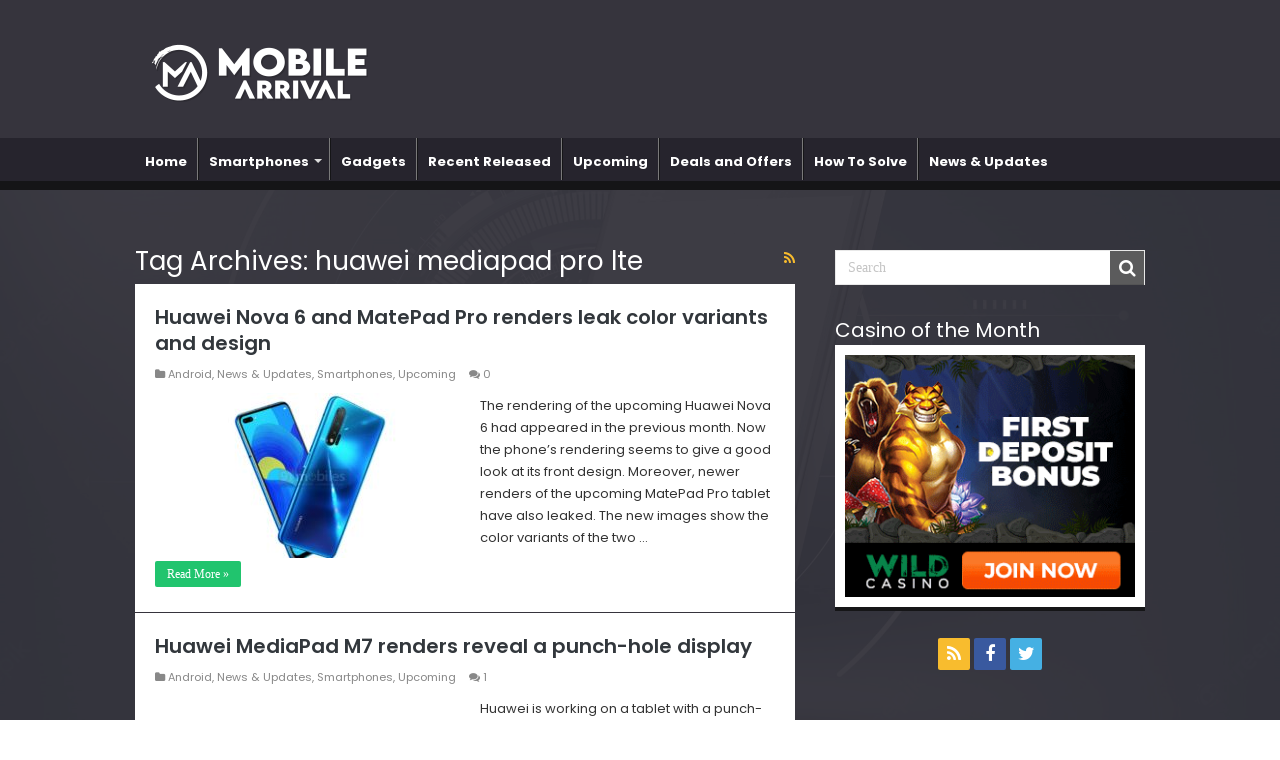

--- FILE ---
content_type: text/html; charset=UTF-8
request_url: https://mobilearrival.com/tag/huawei-mediapad-pro-lte/
body_size: 15788
content:
<!DOCTYPE html>
<html lang="en-US" xmlns:fb="https://www.facebook.com/2008/fbml" xmlns:addthis="https://www.addthis.com/help/api-spec"  prefix="og: http://ogp.me/ns#">
<head>
<meta charset="UTF-8" />
<link rel="profile" href="https://gmpg.org/xfn/11" />
<link rel="pingback" href="https://mobilearrival.com/xmlrpc.php" />
<meta name='robots' content='index, follow, max-image-preview:large, max-snippet:-1, max-video-preview:-1' />
	<style>img:is([sizes="auto" i], [sizes^="auto," i]) { contain-intrinsic-size: 3000px 1500px }</style>
	
	<!-- This site is optimized with the Yoast SEO plugin v26.7 - https://yoast.com/wordpress/plugins/seo/ -->
	<title>huawei mediapad pro lte Archives &#8211; Mobile Arrival</title>
	<link rel="canonical" href="https://mobilearrival.com/tag/huawei-mediapad-pro-lte/" />
	<meta property="og:locale" content="en_US" />
	<meta property="og:type" content="article" />
	<meta property="og:title" content="huawei mediapad pro lte Archives &#8211; Mobile Arrival" />
	<meta property="og:url" content="https://mobilearrival.com/tag/huawei-mediapad-pro-lte/" />
	<meta property="og:site_name" content="Mobile Arrival" />
	<meta name="twitter:card" content="summary_large_image" />
	<meta name="twitter:site" content="@mobile_arrival" />
	<script type="application/ld+json" class="yoast-schema-graph">{"@context":"https://schema.org","@graph":[{"@type":"CollectionPage","@id":"https://mobilearrival.com/tag/huawei-mediapad-pro-lte/","url":"https://mobilearrival.com/tag/huawei-mediapad-pro-lte/","name":"huawei mediapad pro lte Archives &#8211; Mobile Arrival","isPartOf":{"@id":"https://mobilearrival.com/#website"},"primaryImageOfPage":{"@id":"https://mobilearrival.com/tag/huawei-mediapad-pro-lte/#primaryimage"},"image":{"@id":"https://mobilearrival.com/tag/huawei-mediapad-pro-lte/#primaryimage"},"thumbnailUrl":"https://mobilearrival.com/wp-content/uploads/2019/11/huawei_nova_5g_main_91mobiles_1572424897251.jpg","breadcrumb":{"@id":"https://mobilearrival.com/tag/huawei-mediapad-pro-lte/#breadcrumb"},"inLanguage":"en-US"},{"@type":"ImageObject","inLanguage":"en-US","@id":"https://mobilearrival.com/tag/huawei-mediapad-pro-lte/#primaryimage","url":"https://mobilearrival.com/wp-content/uploads/2019/11/huawei_nova_5g_main_91mobiles_1572424897251.jpg","contentUrl":"https://mobilearrival.com/wp-content/uploads/2019/11/huawei_nova_5g_main_91mobiles_1572424897251.jpg","width":1200,"height":675,"caption":"huawei nova 6 featured"},{"@type":"BreadcrumbList","@id":"https://mobilearrival.com/tag/huawei-mediapad-pro-lte/#breadcrumb","itemListElement":[{"@type":"ListItem","position":1,"name":"Home","item":"https://mobilearrival.com/"},{"@type":"ListItem","position":2,"name":"huawei mediapad pro lte"}]},{"@type":"WebSite","@id":"https://mobilearrival.com/#website","url":"https://mobilearrival.com/","name":"Mobile Arrival","description":"Smartphones and gadget reviews, news and more.","publisher":{"@id":"https://mobilearrival.com/#organization"},"potentialAction":[{"@type":"SearchAction","target":{"@type":"EntryPoint","urlTemplate":"https://mobilearrival.com/?s={search_term_string}"},"query-input":{"@type":"PropertyValueSpecification","valueRequired":true,"valueName":"search_term_string"}}],"inLanguage":"en-US"},{"@type":"Organization","@id":"https://mobilearrival.com/#organization","name":"MobileArrival","url":"https://mobilearrival.com/","logo":{"@type":"ImageObject","inLanguage":"en-US","@id":"https://mobilearrival.com/#/schema/logo/image/","url":"https://i0.wp.com/mobilearrival.com/wp-content/uploads/2019/06/favicon.png?fit=300%2C300&ssl=1","contentUrl":"https://i0.wp.com/mobilearrival.com/wp-content/uploads/2019/06/favicon.png?fit=300%2C300&ssl=1","width":300,"height":300,"caption":"MobileArrival"},"image":{"@id":"https://mobilearrival.com/#/schema/logo/image/"},"sameAs":["https://www.facebook.com/MobileArrival/","https://x.com/mobile_arrival"]}]}</script>
	<!-- / Yoast SEO plugin. -->


<link rel='dns-prefetch' href='//s7.addthis.com' />
<link rel='dns-prefetch' href='//fonts.googleapis.com' />
<link rel="alternate" type="application/rss+xml" title="Mobile Arrival &raquo; Feed" href="https://mobilearrival.com/feed/" />
<link rel="alternate" type="application/rss+xml" title="Mobile Arrival &raquo; Comments Feed" href="https://mobilearrival.com/comments/feed/" />
<link rel="alternate" type="application/rss+xml" title="Mobile Arrival &raquo; huawei mediapad pro lte Tag Feed" href="https://mobilearrival.com/tag/huawei-mediapad-pro-lte/feed/" />
<script type="text/javascript">
/* <![CDATA[ */
window._wpemojiSettings = {"baseUrl":"https:\/\/s.w.org\/images\/core\/emoji\/16.0.1\/72x72\/","ext":".png","svgUrl":"https:\/\/s.w.org\/images\/core\/emoji\/16.0.1\/svg\/","svgExt":".svg","source":{"concatemoji":"https:\/\/mobilearrival.com\/wp-includes\/js\/wp-emoji-release.min.js"}};
/*! This file is auto-generated */
!function(s,n){var o,i,e;function c(e){try{var t={supportTests:e,timestamp:(new Date).valueOf()};sessionStorage.setItem(o,JSON.stringify(t))}catch(e){}}function p(e,t,n){e.clearRect(0,0,e.canvas.width,e.canvas.height),e.fillText(t,0,0);var t=new Uint32Array(e.getImageData(0,0,e.canvas.width,e.canvas.height).data),a=(e.clearRect(0,0,e.canvas.width,e.canvas.height),e.fillText(n,0,0),new Uint32Array(e.getImageData(0,0,e.canvas.width,e.canvas.height).data));return t.every(function(e,t){return e===a[t]})}function u(e,t){e.clearRect(0,0,e.canvas.width,e.canvas.height),e.fillText(t,0,0);for(var n=e.getImageData(16,16,1,1),a=0;a<n.data.length;a++)if(0!==n.data[a])return!1;return!0}function f(e,t,n,a){switch(t){case"flag":return n(e,"\ud83c\udff3\ufe0f\u200d\u26a7\ufe0f","\ud83c\udff3\ufe0f\u200b\u26a7\ufe0f")?!1:!n(e,"\ud83c\udde8\ud83c\uddf6","\ud83c\udde8\u200b\ud83c\uddf6")&&!n(e,"\ud83c\udff4\udb40\udc67\udb40\udc62\udb40\udc65\udb40\udc6e\udb40\udc67\udb40\udc7f","\ud83c\udff4\u200b\udb40\udc67\u200b\udb40\udc62\u200b\udb40\udc65\u200b\udb40\udc6e\u200b\udb40\udc67\u200b\udb40\udc7f");case"emoji":return!a(e,"\ud83e\udedf")}return!1}function g(e,t,n,a){var r="undefined"!=typeof WorkerGlobalScope&&self instanceof WorkerGlobalScope?new OffscreenCanvas(300,150):s.createElement("canvas"),o=r.getContext("2d",{willReadFrequently:!0}),i=(o.textBaseline="top",o.font="600 32px Arial",{});return e.forEach(function(e){i[e]=t(o,e,n,a)}),i}function t(e){var t=s.createElement("script");t.src=e,t.defer=!0,s.head.appendChild(t)}"undefined"!=typeof Promise&&(o="wpEmojiSettingsSupports",i=["flag","emoji"],n.supports={everything:!0,everythingExceptFlag:!0},e=new Promise(function(e){s.addEventListener("DOMContentLoaded",e,{once:!0})}),new Promise(function(t){var n=function(){try{var e=JSON.parse(sessionStorage.getItem(o));if("object"==typeof e&&"number"==typeof e.timestamp&&(new Date).valueOf()<e.timestamp+604800&&"object"==typeof e.supportTests)return e.supportTests}catch(e){}return null}();if(!n){if("undefined"!=typeof Worker&&"undefined"!=typeof OffscreenCanvas&&"undefined"!=typeof URL&&URL.createObjectURL&&"undefined"!=typeof Blob)try{var e="postMessage("+g.toString()+"("+[JSON.stringify(i),f.toString(),p.toString(),u.toString()].join(",")+"));",a=new Blob([e],{type:"text/javascript"}),r=new Worker(URL.createObjectURL(a),{name:"wpTestEmojiSupports"});return void(r.onmessage=function(e){c(n=e.data),r.terminate(),t(n)})}catch(e){}c(n=g(i,f,p,u))}t(n)}).then(function(e){for(var t in e)n.supports[t]=e[t],n.supports.everything=n.supports.everything&&n.supports[t],"flag"!==t&&(n.supports.everythingExceptFlag=n.supports.everythingExceptFlag&&n.supports[t]);n.supports.everythingExceptFlag=n.supports.everythingExceptFlag&&!n.supports.flag,n.DOMReady=!1,n.readyCallback=function(){n.DOMReady=!0}}).then(function(){return e}).then(function(){var e;n.supports.everything||(n.readyCallback(),(e=n.source||{}).concatemoji?t(e.concatemoji):e.wpemoji&&e.twemoji&&(t(e.twemoji),t(e.wpemoji)))}))}((window,document),window._wpemojiSettings);
/* ]]> */
</script>
<style id='wp-emoji-styles-inline-css' type='text/css'>

	img.wp-smiley, img.emoji {
		display: inline !important;
		border: none !important;
		box-shadow: none !important;
		height: 1em !important;
		width: 1em !important;
		margin: 0 0.07em !important;
		vertical-align: -0.1em !important;
		background: none !important;
		padding: 0 !important;
	}
</style>
<link rel='stylesheet' id='wp-block-library-css' href='https://mobilearrival.com/wp-includes/css/dist/block-library/style.min.css' type='text/css' media='all' />
<style id='classic-theme-styles-inline-css' type='text/css'>
/*! This file is auto-generated */
.wp-block-button__link{color:#fff;background-color:#32373c;border-radius:9999px;box-shadow:none;text-decoration:none;padding:calc(.667em + 2px) calc(1.333em + 2px);font-size:1.125em}.wp-block-file__button{background:#32373c;color:#fff;text-decoration:none}
</style>
<link rel='stylesheet' id='wp-components-css' href='https://mobilearrival.com/wp-includes/css/dist/components/style.min.css' type='text/css' media='all' />
<link rel='stylesheet' id='wp-preferences-css' href='https://mobilearrival.com/wp-includes/css/dist/preferences/style.min.css' type='text/css' media='all' />
<link rel='stylesheet' id='wp-block-editor-css' href='https://mobilearrival.com/wp-includes/css/dist/block-editor/style.min.css' type='text/css' media='all' />
<link rel='stylesheet' id='wp-reusable-blocks-css' href='https://mobilearrival.com/wp-includes/css/dist/reusable-blocks/style.min.css' type='text/css' media='all' />
<link rel='stylesheet' id='wp-patterns-css' href='https://mobilearrival.com/wp-includes/css/dist/patterns/style.min.css' type='text/css' media='all' />
<link rel='stylesheet' id='wp-editor-css' href='https://mobilearrival.com/wp-includes/css/dist/editor/style.min.css' type='text/css' media='all' />
<link rel='stylesheet' id='i2-pros-cons-block-style-css-css' href='https://mobilearrival.com/wp-content/plugins/i2-pro-cons/dist/blocks.editor.build.css' type='text/css' media='all' />
<style id='i2-pros-cons-block-style-css-inline-css' type='text/css'>
 .i2-pros-cons-wrapper .i2-cons,.i2-pros-cons-wrapper .i2-pros{width: 48%;} .i2-pros-cons-wrapper .i2-spacer{width: 4%; display:block;} .i2-pros-cons-main-wrapper .i2pctitle{text-align: center!important;} .i2-pros-cons-main-wrapper .i2pctitle{color: #ffffff!important;} .i2-pros-cons-main-wrapper .i2pctitle{background-color: #00bf08!important;} .i2-pros-cons-wrapper .i2-cons-title,.i2-pros-cons-wrapper .i2-pros-title{color: #ffffff!important;}.i2-pros-cons-wrapper .i2-pros-title {background-color: #2ecc70 !important;} .i2-pros-cons-wrapper .i2-cons-title{background-color: #db5343!important;} .i2-pros-cons-wrapper .section ul li i{top: 8px!important;} .i2-pros-cons-wrapper .i2-pros  ul li i{color: #2ecc70!important;} .i2-pros-cons-wrapper .i2-cons ul li i{color: #db5343!important;} .i2-pros-cons-main-wrapper .i2-button-wrapper a{color: #333333!important;} .i2-pros-cons-main-wrapper .i2-button-wrapper a{background-color: #ffec64; border-color:#ffec64;} .i2-pros-cons-main-wrapper .i2-button-wrapper a:hover{background-color: #ffab23; border-color:#ffab23;} .i2-pros-cons-main-wrapper .i2-button-wrapper a{-moz-border-radius: 6px!important;-webkit-border-radius: 6px!important; border-radius: 6px!important;} .i2-pros-cons-main-wrapper .i2-button-wrapper a{line-height : 30px; font-size:16.5px;} .i2-pros-cons-main-wrapper .i2-button-wrapper a{min-width:35%; } .i2-pros-cons-main-wrapper .i2-button-wrapper a{background-color: #ffec64!important;
        -moz-box-shadow: 0px 1px 0px 0px #fff6af;
        -webkit-box-shadow: 0px 1px 0px 0px #fff6af;
        box-shadow: 0px 1px 0px 0px #fff6af;
        background:-webkit-gradient(linear, left top, left bottom, color-stop(0.05, #ffec64), color-stop(1, #ffab23));
        background:-moz-linear-gradient(top, #ffec64 5%, #ffab23 100%);
        background:-webkit-linear-gradient(top, #ffec64 5%, #ffab23 100%);
        background:-o-linear-gradient(top, #ffec64 5%, #ffab23 100%);
        background:-ms-linear-gradient(top, #ffec64 5%, #ffab23 100%);
        background:linear-gradient(to bottom, #ffec64 5%, #ffab23 100%);
        filter:progid:DXImageTransform.Microsoft.gradient(startColorstr='#ffec64', endColorstr='#ffab23',GradientType=0);
        border:1px solid #ffec64;
        text-shadow:0px 1px 0px #ffec64;
        } .i2-pros-cons-main-wrapper .i2-button-wrapper a:hover {
        background:-webkit-gradient(linear, left top, left bottom, color-stop(0.05, #ffab23), color-stop(1, #ffec64));
        background:-moz-linear-gradient(top, #ffab23 5%, #ffec64 100%);
        background:-webkit-linear-gradient(top, #ffab23 5%, #ffec64 100%);
        background:-o-linear-gradient(top, #ffab23 5%, #ffec64 100%);
        background:-ms-linear-gradient(top, #ffab23 5%, #ffec64 100%);
        background:linear-gradient(to bottom, #ffab23 5%, #ffec64 100%);
        filter:progid:DXImageTransform.Microsoft.gradient(startColorstr='#ffab23', endColorstr='#ffec64',GradientType=0);
        background-color:#ffab23;
        }
</style>
<link rel='stylesheet' id='i2-pros-and-cons-custom-fonts-icons-style-css' href='https://mobilearrival.com/wp-content/plugins/i2-pro-cons/dist/fonts/styles.css' type='text/css' media='all' />
<style id='global-styles-inline-css' type='text/css'>
:root{--wp--preset--aspect-ratio--square: 1;--wp--preset--aspect-ratio--4-3: 4/3;--wp--preset--aspect-ratio--3-4: 3/4;--wp--preset--aspect-ratio--3-2: 3/2;--wp--preset--aspect-ratio--2-3: 2/3;--wp--preset--aspect-ratio--16-9: 16/9;--wp--preset--aspect-ratio--9-16: 9/16;--wp--preset--color--black: #000000;--wp--preset--color--cyan-bluish-gray: #abb8c3;--wp--preset--color--white: #ffffff;--wp--preset--color--pale-pink: #f78da7;--wp--preset--color--vivid-red: #cf2e2e;--wp--preset--color--luminous-vivid-orange: #ff6900;--wp--preset--color--luminous-vivid-amber: #fcb900;--wp--preset--color--light-green-cyan: #7bdcb5;--wp--preset--color--vivid-green-cyan: #00d084;--wp--preset--color--pale-cyan-blue: #8ed1fc;--wp--preset--color--vivid-cyan-blue: #0693e3;--wp--preset--color--vivid-purple: #9b51e0;--wp--preset--gradient--vivid-cyan-blue-to-vivid-purple: linear-gradient(135deg,rgba(6,147,227,1) 0%,rgb(155,81,224) 100%);--wp--preset--gradient--light-green-cyan-to-vivid-green-cyan: linear-gradient(135deg,rgb(122,220,180) 0%,rgb(0,208,130) 100%);--wp--preset--gradient--luminous-vivid-amber-to-luminous-vivid-orange: linear-gradient(135deg,rgba(252,185,0,1) 0%,rgba(255,105,0,1) 100%);--wp--preset--gradient--luminous-vivid-orange-to-vivid-red: linear-gradient(135deg,rgba(255,105,0,1) 0%,rgb(207,46,46) 100%);--wp--preset--gradient--very-light-gray-to-cyan-bluish-gray: linear-gradient(135deg,rgb(238,238,238) 0%,rgb(169,184,195) 100%);--wp--preset--gradient--cool-to-warm-spectrum: linear-gradient(135deg,rgb(74,234,220) 0%,rgb(151,120,209) 20%,rgb(207,42,186) 40%,rgb(238,44,130) 60%,rgb(251,105,98) 80%,rgb(254,248,76) 100%);--wp--preset--gradient--blush-light-purple: linear-gradient(135deg,rgb(255,206,236) 0%,rgb(152,150,240) 100%);--wp--preset--gradient--blush-bordeaux: linear-gradient(135deg,rgb(254,205,165) 0%,rgb(254,45,45) 50%,rgb(107,0,62) 100%);--wp--preset--gradient--luminous-dusk: linear-gradient(135deg,rgb(255,203,112) 0%,rgb(199,81,192) 50%,rgb(65,88,208) 100%);--wp--preset--gradient--pale-ocean: linear-gradient(135deg,rgb(255,245,203) 0%,rgb(182,227,212) 50%,rgb(51,167,181) 100%);--wp--preset--gradient--electric-grass: linear-gradient(135deg,rgb(202,248,128) 0%,rgb(113,206,126) 100%);--wp--preset--gradient--midnight: linear-gradient(135deg,rgb(2,3,129) 0%,rgb(40,116,252) 100%);--wp--preset--font-size--small: 13px;--wp--preset--font-size--medium: 20px;--wp--preset--font-size--large: 36px;--wp--preset--font-size--x-large: 42px;--wp--preset--spacing--20: 0.44rem;--wp--preset--spacing--30: 0.67rem;--wp--preset--spacing--40: 1rem;--wp--preset--spacing--50: 1.5rem;--wp--preset--spacing--60: 2.25rem;--wp--preset--spacing--70: 3.38rem;--wp--preset--spacing--80: 5.06rem;--wp--preset--shadow--natural: 6px 6px 9px rgba(0, 0, 0, 0.2);--wp--preset--shadow--deep: 12px 12px 50px rgba(0, 0, 0, 0.4);--wp--preset--shadow--sharp: 6px 6px 0px rgba(0, 0, 0, 0.2);--wp--preset--shadow--outlined: 6px 6px 0px -3px rgba(255, 255, 255, 1), 6px 6px rgba(0, 0, 0, 1);--wp--preset--shadow--crisp: 6px 6px 0px rgba(0, 0, 0, 1);}:where(.is-layout-flex){gap: 0.5em;}:where(.is-layout-grid){gap: 0.5em;}body .is-layout-flex{display: flex;}.is-layout-flex{flex-wrap: wrap;align-items: center;}.is-layout-flex > :is(*, div){margin: 0;}body .is-layout-grid{display: grid;}.is-layout-grid > :is(*, div){margin: 0;}:where(.wp-block-columns.is-layout-flex){gap: 2em;}:where(.wp-block-columns.is-layout-grid){gap: 2em;}:where(.wp-block-post-template.is-layout-flex){gap: 1.25em;}:where(.wp-block-post-template.is-layout-grid){gap: 1.25em;}.has-black-color{color: var(--wp--preset--color--black) !important;}.has-cyan-bluish-gray-color{color: var(--wp--preset--color--cyan-bluish-gray) !important;}.has-white-color{color: var(--wp--preset--color--white) !important;}.has-pale-pink-color{color: var(--wp--preset--color--pale-pink) !important;}.has-vivid-red-color{color: var(--wp--preset--color--vivid-red) !important;}.has-luminous-vivid-orange-color{color: var(--wp--preset--color--luminous-vivid-orange) !important;}.has-luminous-vivid-amber-color{color: var(--wp--preset--color--luminous-vivid-amber) !important;}.has-light-green-cyan-color{color: var(--wp--preset--color--light-green-cyan) !important;}.has-vivid-green-cyan-color{color: var(--wp--preset--color--vivid-green-cyan) !important;}.has-pale-cyan-blue-color{color: var(--wp--preset--color--pale-cyan-blue) !important;}.has-vivid-cyan-blue-color{color: var(--wp--preset--color--vivid-cyan-blue) !important;}.has-vivid-purple-color{color: var(--wp--preset--color--vivid-purple) !important;}.has-black-background-color{background-color: var(--wp--preset--color--black) !important;}.has-cyan-bluish-gray-background-color{background-color: var(--wp--preset--color--cyan-bluish-gray) !important;}.has-white-background-color{background-color: var(--wp--preset--color--white) !important;}.has-pale-pink-background-color{background-color: var(--wp--preset--color--pale-pink) !important;}.has-vivid-red-background-color{background-color: var(--wp--preset--color--vivid-red) !important;}.has-luminous-vivid-orange-background-color{background-color: var(--wp--preset--color--luminous-vivid-orange) !important;}.has-luminous-vivid-amber-background-color{background-color: var(--wp--preset--color--luminous-vivid-amber) !important;}.has-light-green-cyan-background-color{background-color: var(--wp--preset--color--light-green-cyan) !important;}.has-vivid-green-cyan-background-color{background-color: var(--wp--preset--color--vivid-green-cyan) !important;}.has-pale-cyan-blue-background-color{background-color: var(--wp--preset--color--pale-cyan-blue) !important;}.has-vivid-cyan-blue-background-color{background-color: var(--wp--preset--color--vivid-cyan-blue) !important;}.has-vivid-purple-background-color{background-color: var(--wp--preset--color--vivid-purple) !important;}.has-black-border-color{border-color: var(--wp--preset--color--black) !important;}.has-cyan-bluish-gray-border-color{border-color: var(--wp--preset--color--cyan-bluish-gray) !important;}.has-white-border-color{border-color: var(--wp--preset--color--white) !important;}.has-pale-pink-border-color{border-color: var(--wp--preset--color--pale-pink) !important;}.has-vivid-red-border-color{border-color: var(--wp--preset--color--vivid-red) !important;}.has-luminous-vivid-orange-border-color{border-color: var(--wp--preset--color--luminous-vivid-orange) !important;}.has-luminous-vivid-amber-border-color{border-color: var(--wp--preset--color--luminous-vivid-amber) !important;}.has-light-green-cyan-border-color{border-color: var(--wp--preset--color--light-green-cyan) !important;}.has-vivid-green-cyan-border-color{border-color: var(--wp--preset--color--vivid-green-cyan) !important;}.has-pale-cyan-blue-border-color{border-color: var(--wp--preset--color--pale-cyan-blue) !important;}.has-vivid-cyan-blue-border-color{border-color: var(--wp--preset--color--vivid-cyan-blue) !important;}.has-vivid-purple-border-color{border-color: var(--wp--preset--color--vivid-purple) !important;}.has-vivid-cyan-blue-to-vivid-purple-gradient-background{background: var(--wp--preset--gradient--vivid-cyan-blue-to-vivid-purple) !important;}.has-light-green-cyan-to-vivid-green-cyan-gradient-background{background: var(--wp--preset--gradient--light-green-cyan-to-vivid-green-cyan) !important;}.has-luminous-vivid-amber-to-luminous-vivid-orange-gradient-background{background: var(--wp--preset--gradient--luminous-vivid-amber-to-luminous-vivid-orange) !important;}.has-luminous-vivid-orange-to-vivid-red-gradient-background{background: var(--wp--preset--gradient--luminous-vivid-orange-to-vivid-red) !important;}.has-very-light-gray-to-cyan-bluish-gray-gradient-background{background: var(--wp--preset--gradient--very-light-gray-to-cyan-bluish-gray) !important;}.has-cool-to-warm-spectrum-gradient-background{background: var(--wp--preset--gradient--cool-to-warm-spectrum) !important;}.has-blush-light-purple-gradient-background{background: var(--wp--preset--gradient--blush-light-purple) !important;}.has-blush-bordeaux-gradient-background{background: var(--wp--preset--gradient--blush-bordeaux) !important;}.has-luminous-dusk-gradient-background{background: var(--wp--preset--gradient--luminous-dusk) !important;}.has-pale-ocean-gradient-background{background: var(--wp--preset--gradient--pale-ocean) !important;}.has-electric-grass-gradient-background{background: var(--wp--preset--gradient--electric-grass) !important;}.has-midnight-gradient-background{background: var(--wp--preset--gradient--midnight) !important;}.has-small-font-size{font-size: var(--wp--preset--font-size--small) !important;}.has-medium-font-size{font-size: var(--wp--preset--font-size--medium) !important;}.has-large-font-size{font-size: var(--wp--preset--font-size--large) !important;}.has-x-large-font-size{font-size: var(--wp--preset--font-size--x-large) !important;}
:where(.wp-block-post-template.is-layout-flex){gap: 1.25em;}:where(.wp-block-post-template.is-layout-grid){gap: 1.25em;}
:where(.wp-block-columns.is-layout-flex){gap: 2em;}:where(.wp-block-columns.is-layout-grid){gap: 2em;}
:root :where(.wp-block-pullquote){font-size: 1.5em;line-height: 1.6;}
</style>
<link rel='stylesheet' id='contact-form-7-css' href='https://mobilearrival.com/wp-content/plugins/contact-form-7/includes/css/styles.css' type='text/css' media='all' />
<link rel='stylesheet' id='fancybox-for-wp-css' href='https://mobilearrival.com/wp-content/plugins/fancybox-for-wordpress/assets/css/fancybox.css' type='text/css' media='all' />
<link rel='stylesheet' id='toc-screen-css' href='https://mobilearrival.com/wp-content/plugins/table-of-contents-plus/screen.min.css' type='text/css' media='all' />
<link rel='stylesheet' id='taqyeem-buttons-style-css' href='https://mobilearrival.com/wp-content/plugins/taqyeem-buttons/assets/style.css' type='text/css' media='all' />
<link rel='stylesheet' id='taqyeem-style-css' href='https://mobilearrival.com/wp-content/plugins/taqyeem/style.css' type='text/css' media='all' />
<link rel='stylesheet' id='tie-style-css' href='https://mobilearrival.com/wp-content/themes/sahifa/style.css' type='text/css' media='all' />
<link rel='stylesheet' id='tie-ilightbox-skin-css' href='https://mobilearrival.com/wp-content/themes/sahifa/css/ilightbox/metro-black-skin/skin.css' type='text/css' media='all' />
<link rel='stylesheet' id='Poppins-css' href='https://fonts.googleapis.com/css?display=swap&family=Poppins%3A300%2Cregular%2C500%2C600%2C700' type='text/css' media='all' />
<link rel='stylesheet' id='tablepress-default-css' href='https://mobilearrival.com/wp-content/plugins/tablepress/css/build/default.css' type='text/css' media='all' />
<link rel='stylesheet' id='addthis_all_pages-css' href='https://mobilearrival.com/wp-content/plugins/addthis-all/frontend/build/addthis_wordpress_public.min.css' type='text/css' media='all' />
<script type="text/javascript" src="https://mobilearrival.com/wp-includes/js/jquery/jquery.min.js" id="jquery-core-js"></script>
<script type="text/javascript" src="https://mobilearrival.com/wp-includes/js/jquery/jquery-migrate.min.js" id="jquery-migrate-js"></script>
<script type="text/javascript" src="https://mobilearrival.com/wp-content/plugins/fancybox-for-wordpress/assets/js/purify.min.js" id="purify-js"></script>
<script type="text/javascript" src="https://mobilearrival.com/wp-content/plugins/fancybox-for-wordpress/assets/js/jquery.fancybox.js" id="fancybox-for-wp-js"></script>
<script type="text/javascript" src="https://mobilearrival.com/wp-content/plugins/taqyeem/js/tie.js" id="taqyeem-main-js"></script>
<link rel="https://api.w.org/" href="https://mobilearrival.com/wp-json/" /><link rel="alternate" title="JSON" type="application/json" href="https://mobilearrival.com/wp-json/wp/v2/tags/1028" /><link rel="EditURI" type="application/rsd+xml" title="RSD" href="https://mobilearrival.com/xmlrpc.php?rsd" />
<meta name="generator" content="WordPress 6.8.3" />

<!-- Fancybox for WordPress v3.3.7 -->
<style type="text/css">
	.fancybox-slide--image .fancybox-content{background-color: #FFFFFF}div.fancybox-caption{display:none !important;}
	
	img.fancybox-image{border-width:10px;border-color:#FFFFFF;border-style:solid;}
	div.fancybox-bg{background-color:rgba(102,102,102,0.3);opacity:1 !important;}div.fancybox-content{border-color:#FFFFFF}
	div#fancybox-title{background-color:#FFFFFF}
	div.fancybox-content{background-color:#FFFFFF}
	div#fancybox-title-inside{color:#333333}
	
	
	
	div.fancybox-caption p.caption-title{display:inline-block}
	div.fancybox-caption p.caption-title{font-size:14px}
	div.fancybox-caption p.caption-title{color:#333333}
	div.fancybox-caption {color:#333333}div.fancybox-caption p.caption-title {background:#fff; width:auto;padding:10px 30px;}div.fancybox-content p.caption-title{color:#333333;margin: 0;padding: 5px 0;}body.fancybox-active .fancybox-container .fancybox-stage .fancybox-content .fancybox-close-small{display:block;}
</style><script type="text/javascript">
	jQuery(function () {

		var mobileOnly = false;
		
		if (mobileOnly) {
			return;
		}

		jQuery.fn.getTitle = function () { // Copy the title of every IMG tag and add it to its parent A so that fancybox can show titles
			var arr = jQuery("a[data-fancybox]");jQuery.each(arr, function() {var title = jQuery(this).children("img").attr("title") || '';var figCaptionHtml = jQuery(this).next("figcaption").html() || '';var processedCaption = figCaptionHtml;if (figCaptionHtml.length && typeof DOMPurify === 'function') {processedCaption = DOMPurify.sanitize(figCaptionHtml, {USE_PROFILES: {html: true}});} else if (figCaptionHtml.length) {processedCaption = jQuery("<div>").text(figCaptionHtml).html();}var newTitle = title;if (processedCaption.length) {newTitle = title.length ? title + " " + processedCaption : processedCaption;}if (newTitle.length) {jQuery(this).attr("title", newTitle);}});		}

		// Supported file extensions

				var thumbnails = jQuery("a:has(img)").not(".nolightbox").not('.envira-gallery-link').not('.ngg-simplelightbox').filter(function () {
			return /\.(jpe?g|png|gif|mp4|webp|bmp|pdf)(\?[^/]*)*$/i.test(jQuery(this).attr('href'))
		});
		

		// Add data-type iframe for links that are not images or videos.
		var iframeLinks = jQuery('.fancyboxforwp').filter(function () {
			return !/\.(jpe?g|png|gif|mp4|webp|bmp|pdf)(\?[^/]*)*$/i.test(jQuery(this).attr('href'))
		}).filter(function () {
			return !/vimeo|youtube/i.test(jQuery(this).attr('href'))
		});
		iframeLinks.attr({"data-type": "iframe"}).getTitle();

				// Gallery All
		thumbnails.addClass("fancyboxforwp").attr("data-fancybox", "gallery").getTitle();
		iframeLinks.attr({"data-fancybox": "gallery"}).getTitle();

		// Gallery type NONE
		
		// Call fancybox and apply it on any link with a rel atribute that starts with "fancybox", with the options set on the admin panel
		jQuery("a.fancyboxforwp").fancyboxforwp({
			loop: false,
			smallBtn: true,
			zoomOpacity: "auto",
			animationEffect: "fade",
			animationDuration: 500,
			transitionEffect: "fade",
			transitionDuration: "300",
			overlayShow: true,
			overlayOpacity: "0.3",
			titleShow: true,
			titlePosition: "inside",
			keyboard: true,
			showCloseButton: true,
			arrows: true,
			clickContent:false,
			clickSlide: "close",
			mobile: {
				clickContent: function (current, event) {
					return current.type === "image" ? "toggleControls" : false;
				},
				clickSlide: function (current, event) {
					return current.type === "image" ? "close" : "close";
				},
			},
			wheel: false,
			toolbar: true,
			preventCaptionOverlap: true,
			onInit: function() { },			onDeactivate
	: function() { },		beforeClose: function() { },			afterShow: function(instance) { jQuery( ".fancybox-image" ).on("click", function( ){ ( instance.isScaledDown() ) ? instance.scaleToActual() : instance.scaleToFit() }) },				afterClose: function() { },					caption : function( instance, item ) {var title = "";if("undefined" != typeof jQuery(this).context ){var title = jQuery(this).context.title;} else { var title = ("undefined" != typeof jQuery(this).attr("title")) ? jQuery(this).attr("title") : false;}var caption = jQuery(this).data('caption') || '';if ( item.type === 'image' && title.length ) {caption = (caption.length ? caption + '<br />' : '') + '<p class="caption-title">'+jQuery("<div>").text(title).html()+'</p>' ;}if (typeof DOMPurify === "function" && caption.length) { return DOMPurify.sanitize(caption, {USE_PROFILES: {html: true}}); } else { return jQuery("<div>").text(caption).html(); }},
		afterLoad : function( instance, current ) {var captionContent = current.opts.caption || '';var sanitizedCaptionString = '';if (typeof DOMPurify === 'function' && captionContent.length) {sanitizedCaptionString = DOMPurify.sanitize(captionContent, {USE_PROFILES: {html: true}});} else if (captionContent.length) { sanitizedCaptionString = jQuery("<div>").text(captionContent).html();}if (sanitizedCaptionString.length) { current.$content.append(jQuery('<div class=\"fancybox-custom-caption inside-caption\" style=\" position: absolute;left:0;right:0;color:#000;margin:0 auto;bottom:0;text-align:center;background-color:#FFFFFF \"></div>').html(sanitizedCaptionString)); }},
			})
		;

			})
</script>
<!-- END Fancybox for WordPress -->
<!-- HFCM by 99 Robots - Snippet # 1: GA -->
<!-- Global site tag (gtag.js) - Google Analytics -->
<script async src="https://www.googletagmanager.com/gtag/js?id=UA-143527514-1"></script>
<script>
  window.dataLayer = window.dataLayer || [];
  function gtag(){dataLayer.push(arguments);}
  gtag('js', new Date());

  gtag('config', 'UA-143527514-1');
</script>
<!-- /end HFCM by 99 Robots -->
<!-- HFCM by 99 Robots - Snippet # 2: PINT -->
<meta name="p:domain_verify" content="3b366d90f6448733446d0ed4f88f4c9a"/>
<!-- /end HFCM by 99 Robots -->
<!-- HFCM by 99 Robots - Snippet # 3: GSC -->
<meta name="google-site-verification" content="iav36WbPyzejUjhjX4_QX_2VpWKoJtpR8QLQuaoeOU0" />
<!-- /end HFCM by 99 Robots -->
<script type='text/javascript'>
/* <![CDATA[ */
var taqyeem = {"ajaxurl":"https://mobilearrival.com/wp-admin/admin-ajax.php" , "your_rating":"Your Rating:"};
/* ]]> */
</script>

<style type="text/css" media="screen">

</style>
<link rel="shortcut icon" href="https://mobilearrival.com/wp-content/uploads/2022/09/cropped-favicon.png" title="Favicon" />
<!--[if IE]>
<script type="text/javascript">jQuery(document).ready(function (){ jQuery(".menu-item").has("ul").children("a").attr("aria-haspopup", "true");});</script>
<![endif]-->
<!--[if lt IE 9]>
<script src="https://mobilearrival.com/wp-content/themes/sahifa/js/html5.js"></script>
<script src="https://mobilearrival.com/wp-content/themes/sahifa/js/selectivizr-min.js"></script>
<![endif]-->
<!--[if IE 9]>
<link rel="stylesheet" type="text/css" media="all" href="https://mobilearrival.com/wp-content/themes/sahifa/css/ie9.css" />
<![endif]-->
<!--[if IE 8]>
<link rel="stylesheet" type="text/css" media="all" href="https://mobilearrival.com/wp-content/themes/sahifa/css/ie8.css" />
<![endif]-->
<!--[if IE 7]>
<link rel="stylesheet" type="text/css" media="all" href="https://mobilearrival.com/wp-content/themes/sahifa/css/ie7.css" />
<![endif]-->


<meta name="viewport" content="width=device-width, initial-scale=1.0" />



<style type="text/css" media="screen">

body{
	font-family: 'Poppins';
	font-weight: normal;
	font-style: normal;
}

.logo h1 a, .logo h2 a{
	font-family: 'Poppins';
	font-weight: normal;
	font-style: normal;
}

.logo span{
	font-family: 'Poppins';
	font-weight: normal;
	font-style: normal;
}

.top-nav, .top-nav ul li a {
	font-family: 'Poppins';
	font-weight: normal;
	font-style: normal;
}

#main-nav, #main-nav ul li a{
	font-family: 'Poppins';
	font-weight: bold;
	font-style: normal;
}

.breaking-news span.breaking-news-title{
	font-family: 'Poppins';
	font-weight: normal;
	font-style: normal;
}

.page-title{
	font-family: 'Poppins';
	font-weight: normal;
	font-style: normal;
}

.post-title{
	font-family: 'Poppins';
	font-size : 28px;
	font-weight: bolder;
	font-style: normal;
}

h2.post-box-title, h2.post-box-title a{
	font-family: 'Poppins';
	font-weight: 600;
	font-style: normal;
}

h3.post-box-title, h3.post-box-title a{
	font-family: 'Poppins';
	font-weight: normal;
	font-style: normal;
}

p.post-meta, p.post-meta a{
	font-family: 'Poppins';
	font-weight: normal;
	font-style: normal;
}

body.single .entry, body.page .entry{
	font-family: 'Poppins';
	font-size : 16px;
	font-weight: normal;
	font-style: normal;
}

blockquote p{
	font-family: 'Poppins';
	font-weight: normal;
	font-style: normal;
}

.widget-top h4, .widget-top h4 a{
	font-family: 'Poppins';
	font-weight: normal;
	font-style: normal;
}

.footer-widget-top h4, .footer-widget-top h4 a{
	font-family: 'Poppins';
	font-weight: normal;
	font-style: normal;
}

#featured-posts .featured-title h2 a{
	font-family: 'Poppins';
	font-weight: normal;
	font-style: normal;
}

.ei-title h2, .slider-caption h2 a, .content .slider-caption h2 a, .slider-caption h2, .content .slider-caption h2, .content .ei-title h2{
	font-family: 'Poppins';
	font-weight: normal;
	font-style: normal;
}

.cat-box-title h2, .cat-box-title h2 a, .block-head h3, #respond h3, #comments-title, h2.review-box-header, .woocommerce-tabs .entry-content h2, .woocommerce .related.products h2, .entry .woocommerce h2, .woocommerce-billing-fields h3, .woocommerce-shipping-fields h3, #order_review_heading, #bbpress-forums fieldset.bbp-form legend, #buddypress .item-body h4, #buddypress #item-body h4{
	font-family: 'Poppins';
	font-weight: normal;
	font-style: normal;
}

#main-nav,
.cat-box-content,
#sidebar .widget-container,
.post-listing,
#commentform {
	border-bottom-color: #27ae5f;
}

.search-block .search-button,
#topcontrol,
#main-nav ul li.current-menu-item a,
#main-nav ul li.current-menu-item a:hover,
#main-nav ul li.current_page_parent a,
#main-nav ul li.current_page_parent a:hover,
#main-nav ul li.current-menu-parent a,
#main-nav ul li.current-menu-parent a:hover,
#main-nav ul li.current-page-ancestor a,
#main-nav ul li.current-page-ancestor a:hover,
.pagination span.current,
.share-post span.share-text,
.flex-control-paging li a.flex-active,
.ei-slider-thumbs li.ei-slider-element,
.review-percentage .review-item span span,
.review-final-score,
.button,
a.button,
a.more-link,
#main-content input[type="submit"],
.form-submit #submit,
#login-form .login-button,
.widget-feedburner .feedburner-subscribe,
input[type="submit"],
#buddypress button,
#buddypress a.button,
#buddypress input[type=submit],
#buddypress input[type=reset],
#buddypress ul.button-nav li a,
#buddypress div.generic-button a,
#buddypress .comment-reply-link,
#buddypress div.item-list-tabs ul li a span,
#buddypress div.item-list-tabs ul li.selected a,
#buddypress div.item-list-tabs ul li.current a,
#buddypress #members-directory-form div.item-list-tabs ul li.selected span,
#members-list-options a.selected,
#groups-list-options a.selected,
body.dark-skin #buddypress div.item-list-tabs ul li a span,
body.dark-skin #buddypress div.item-list-tabs ul li.selected a,
body.dark-skin #buddypress div.item-list-tabs ul li.current a,
body.dark-skin #members-list-options a.selected,
body.dark-skin #groups-list-options a.selected,
.search-block-large .search-button,
#featured-posts .flex-next:hover,
#featured-posts .flex-prev:hover,
a.tie-cart span.shooping-count,
.woocommerce span.onsale,
.woocommerce-page span.onsale ,
.woocommerce .widget_price_filter .ui-slider .ui-slider-handle,
.woocommerce-page .widget_price_filter .ui-slider .ui-slider-handle,
#check-also-close,
a.post-slideshow-next,
a.post-slideshow-prev,
.widget_price_filter .ui-slider .ui-slider-handle,
.quantity .minus:hover,
.quantity .plus:hover,
.mejs-container .mejs-controls .mejs-time-rail .mejs-time-current,
#reading-position-indicator  {
	background-color:#27ae5f;
}

::-webkit-scrollbar-thumb{
	background-color:#27ae5f !important;
}

#theme-footer,
#theme-header,
.top-nav ul li.current-menu-item:before,
#main-nav .menu-sub-content ,
#main-nav ul ul,
#check-also-box {
	border-top-color: #27ae5f;
}

.search-block:after {
	border-right-color:#27ae5f;
}

body.rtl .search-block:after {
	border-left-color:#27ae5f;
}

#main-nav ul > li.menu-item-has-children:hover > a:after,
#main-nav ul > li.mega-menu:hover > a:after {
	border-color:transparent transparent #27ae5f;
}

.widget.timeline-posts li a:hover,
.widget.timeline-posts li a:hover span.tie-date {
	color: #27ae5f;
}

.widget.timeline-posts li a:hover span.tie-date:before {
	background: #27ae5f;
	border-color: #27ae5f;
}

#order_review,
#order_review_heading {
	border-color: #27ae5f;
}


a {
	color: #32373C;
	text-decoration: none;
}
		
a:hover {
	color: #2ECC70;
}
		
body.single .post .entry a, body.page .post .entry a {
	color: #36bcff;
	text-decoration: none;
}
		
body.single .post .entry a:hover, body.page .post .entry a:hover {
	color: #2ecc70;
}
		
#main-nav ul li a, #main-nav ul ul a, #main-nav ul.sub-menu a, #main-nav ul li.current_page_parent ul a, #main-nav ul li.current-menu-item ul a, #main-nav ul li.current-menu-parent ul a, #main-nav ul li.current-page-ancestor ul a {
	color: #ffffff;
}
		
.top-nav, .top-nav ul ul {
	background-color:#ffffff !important; 
				}


#theme-header {
	background-color:#ffffff !important; 
				}

#main-nav {
	background: #2ecc70;
	box-shadow: inset -1px -5px 0px -1px #ecf0f1;
}

#main-nav ul li {
	border-color: #2ecc70;
}

#main-nav ul ul li, #main-nav ul ul li:first-child {
	border-top-color: #2ecc70;
}

#main-nav ul li .mega-menu-block ul.sub-menu {
	border-bottom-color: #2ecc70;
}

#main-nav ul li a {
	border-left-color: #2ecc70;
}

#main-nav ul ul li, #main-nav ul ul li:first-child {
	border-bottom-color: #2ecc70;
}

.breaking-news span.breaking-news-title {background: #2ecc70;}

header#theme-header #main-nav ul li.menu-item-home a , header#theme-header #main-nav ul li.menu-item-home.current-menu-item a{
    background-image: none !important;
    text-indent: 0;
    width:auto;
}</style>

		<script type="text/javascript">
			/* <![CDATA[ */
				var sf_position = '0';
				var sf_templates = "<a href=\"{search_url_escaped}\">View All Results<\/a>";
				var sf_input = '.search-live';
				jQuery(document).ready(function(){
					jQuery(sf_input).ajaxyLiveSearch({"expand":false,"searchUrl":"https:\/\/mobilearrival.com\/?s=%s","text":"Search","delay":500,"iwidth":180,"width":315,"ajaxUrl":"https:\/\/mobilearrival.com\/wp-admin\/admin-ajax.php","rtl":0});
					jQuery(".live-search_ajaxy-selective-input").keyup(function() {
						var width = jQuery(this).val().length * 8;
						if(width < 50) {
							width = 50;
						}
						jQuery(this).width(width);
					});
					jQuery(".live-search_ajaxy-selective-search").click(function() {
						jQuery(this).find(".live-search_ajaxy-selective-input").focus();
					});
					jQuery(".live-search_ajaxy-selective-close").click(function() {
						jQuery(this).parent().remove();
					});
				});
			/* ]]> */
		</script>
		<link rel="icon" href="https://mobilearrival.com/wp-content/uploads/2022/09/cropped-favicon-32x32.png" sizes="32x32" />
<link rel="icon" href="https://mobilearrival.com/wp-content/uploads/2022/09/cropped-favicon-192x192.png" sizes="192x192" />
<link rel="apple-touch-icon" href="https://mobilearrival.com/wp-content/uploads/2022/09/cropped-favicon-180x180.png" />
<meta name="msapplication-TileImage" content="https://mobilearrival.com/wp-content/uploads/2022/09/cropped-favicon-270x270.png" />
		<style type="text/css" id="wp-custom-css">
			#theme-header {
    background-color: #36343d !important;
}
#main-nav {
    background: #26242d;
    box-shadow: inset -1px -5px 0px -1px #151517;
}
#main-nav, .cat-box-content, #sidebar .widget-container, .post-listing, #commentform {
    border-bottom-color: #151517;
}
.search-block .search-button, #topcontrol, #main-nav ul li.current-menu-item a, #main-nav ul li.current-menu-item a:hover, #main-nav ul li.current_page_parent a, #main-nav ul li.current_page_parent a:hover, #main-nav ul li.current-menu-parent a, #main-nav ul li.current-menu-parent a:hover, #main-nav ul li.current-page-ancestor a, #main-nav ul li.current-page-ancestor a:hover, .pagination span.current, .share-post span.share-text, .flex-control-paging li a.flex-active, .ei-slider-thumbs li.ei-slider-element, .review-percentage .review-item span span, .review-final-score, .button, a.button, a.more-link, #main-content input[type="submit"], .form-submit #submit, #login-form .login-button, .widget-feedburner .feedburner-subscribe, input[type="submit"], #buddypress button, #buddypress a.button, #buddypress input[type=submit], #buddypress input[type=reset], #buddypress ul.button-nav li a, #buddypress div.generic-button a, #buddypress .comment-reply-link, #buddypress div.item-list-tabs ul li a span, #buddypress div.item-list-tabs ul li.selected a, #buddypress div.item-list-tabs ul li.current a, #buddypress #members-directory-form div.item-list-tabs ul li.selected span, #members-list-options a.selected, #groups-list-options a.selected, body.dark-skin #buddypress div.item-list-tabs ul li a span, body.dark-skin #buddypress div.item-list-tabs ul li.selected a, body.dark-skin #buddypress div.item-list-tabs ul li.current a, body.dark-skin #members-list-options a.selected, body.dark-skin #groups-list-options a.selected, .search-block-large .search-button, #featured-posts .flex-next:hover, #featured-posts .flex-prev:hover, a.tie-cart span.shooping-count, .woocommerce span.onsale, .woocommerce-page span.onsale, .woocommerce .widget_price_filter .ui-slider .ui-slider-handle, .woocommerce-page .widget_price_filter .ui-slider .ui-slider-handle, #check-also-close, a.post-slideshow-next, a.post-slideshow-prev, .widget_price_filter .ui-slider .ui-slider-handle, .quantity .minus:hover, .quantity .plus:hover, .mejs-container .mejs-controls .mejs-time-rail .mejs-time-current, #reading-position-indicator {
    background-color: #151517;
}
#main-nav ul li a {
    border-left-color: #151517;
}
#main-nav ul li {
    border-color: #797979;
}
#theme-footer, #theme-header, .top-nav ul li.current-menu-item:before, #main-nav .menu-sub-content, #main-nav ul ul, #check-also-box {
    border-top-color: #36343d;
}
#wrapper.wide-layout {
    background: url(https://mobilearrival.com/wp-content/uploads/2022/09/background.jpg);
	background-size:cover;
	background-attachment:fixed;
	box-shadow:inset 0 0 0 2000px #292730e6;
    position: relative;
}
.cat-box-content, #sidebar .widget-container, .post-listing, #commentform {
    background: #ffffff;
    box-shadow: none;
}
.cat-box .entry a.more-link, .archive-box .entry a.more-link {
    background-color:#21c46e;
}
.stripe-line {
    background: none;
}
.item-list {
    border-bottom: 1px solid #36343d;
}
.widget-top h4, .widget-top h4 a {
    color: #ffffff;
}
.page-title{
	color:#ffffff;
}
.body{
	background:none;
}		</style>
		</head>
<body id="top" class="archive tag tag-huawei-mediapad-pro-lte tag-1028 wp-theme-sahifa lazy-enabled modula-best-grid-gallery">

<div class="wrapper-outer">

	<div class="background-cover"></div>

	<aside id="slide-out">

			<div class="search-mobile">
			<form method="get" id="searchform-mobile" action="https://mobilearrival.com/">
				<button class="search-button" type="submit" value="Search"><i class="fa fa-search"></i></button>
				<input type="text" id="s-mobile" name="s" title="Search" value="Search" onfocus="if (this.value == 'Search') {this.value = '';}" onblur="if (this.value == '') {this.value = 'Search';}"  />
			</form>
		</div><!-- .search-mobile /-->
	
			<div class="social-icons">
		<a class="ttip-none" title="Rss" href="https://mobilearrival.com/feed/" target="_blank"><i class="fa fa-rss"></i></a><a class="ttip-none" title="Facebook" href="https://www.facebook.com/MobileArrival/" target="_blank"><i class="fa fa-facebook"></i></a><a class="ttip-none" title="Twitter" href="https://twitter.com/mobile_arrival" target="_blank"><i class="fa fa-twitter"></i></a>
			</div>

	
		<div id="mobile-menu" ></div>
	</aside><!-- #slide-out /-->

		<div id="wrapper" class="wide-layout">
		<div class="inner-wrapper">

		<header id="theme-header" class="theme-header">
			
		<div class="header-content">

					<a id="slide-out-open" class="slide-out-open" href="#"><span></span></a>
		
			<div class="logo" style=" margin-top:15px; margin-bottom:15px;">
			<h2>								<a title="Mobile Arrival" href="https://mobilearrival.com/">
					<img src="https://mobilearrival.com/wp-content/uploads/2022/09/logo-test-7-small.png" alt="Mobile Arrival" width="240" height="60" /><strong>Mobile Arrival Smartphones and gadget reviews, news and more.</strong>
				</a>
			</h2>			</div><!-- .logo /-->
<script type="text/javascript">
jQuery(document).ready(function($) {
	var retina = window.devicePixelRatio > 1 ? true : false;
	if(retina) {
       	jQuery('#theme-header .logo img').attr('src',		'https://mobilearrival.com/wp-content/uploads/2022/09/logo-test-7-retina.png');
       	jQuery('#theme-header .logo img').attr('width',		'240');
       	jQuery('#theme-header .logo img').attr('height',	'60');
	}
});
</script>
						<div class="clear"></div>

		</div>
													<nav id="main-nav" class="fixed-enabled">
				<div class="container">

				
					<div class="main-menu"><ul id="menu-main-menu" class="menu"><li id="menu-item-633" class="menu-item menu-item-type-custom menu-item-object-custom menu-item-home menu-item-633"><a title="Home" href="https://mobilearrival.com">Home</a></li>
<li id="menu-item-4030" class="menu-item menu-item-type-custom menu-item-object-custom menu-item-has-children menu-item-4030 mega-menu mega-links mega-links-4col "><a href="#">Smartphones</a>
<div class="mega-menu-block menu-sub-content">

<ul class="sub-menu-columns">
	<li id="menu-item-693" class="menu-item menu-item-type-taxonomy menu-item-object-category menu-item-693 mega-link-column "><a class="mega-links-head"  href="https://mobilearrival.com/category/ios/"><i class="fa fa-apple"></i>iPhone</a></li>
	<li id="menu-item-5868" class="menu-item menu-item-type-taxonomy menu-item-object-category menu-item-5868 mega-link-column "><a class="mega-links-head"  href="https://mobilearrival.com/category/huawei/">Huawei</a></li>
	<li id="menu-item-5869" class="menu-item menu-item-type-taxonomy menu-item-object-category menu-item-5869 mega-link-column "><a class="mega-links-head"  href="https://mobilearrival.com/category/infinix/">Infinix</a></li>
	<li id="menu-item-5870" class="menu-item menu-item-type-taxonomy menu-item-object-category menu-item-5870 mega-link-column "><a class="mega-links-head"  href="https://mobilearrival.com/category/motorola/">Motorola</a></li>
	<li id="menu-item-5871" class="menu-item menu-item-type-taxonomy menu-item-object-category menu-item-5871 mega-link-column "><a class="mega-links-head"  href="https://mobilearrival.com/category/nokia/">Nokia</a></li>
	<li id="menu-item-5872" class="menu-item menu-item-type-taxonomy menu-item-object-category menu-item-5872 mega-link-column "><a class="mega-links-head"  href="https://mobilearrival.com/category/oneplus/">OnePlus</a></li>
	<li id="menu-item-5873" class="menu-item menu-item-type-taxonomy menu-item-object-category menu-item-5873 mega-link-column "><a class="mega-links-head"  href="https://mobilearrival.com/category/oppo/">Oppo</a></li>
	<li id="menu-item-5874" class="menu-item menu-item-type-taxonomy menu-item-object-category menu-item-5874 mega-link-column "><a class="mega-links-head"  href="https://mobilearrival.com/category/realme/">Realme</a></li>
	<li id="menu-item-5875" class="menu-item menu-item-type-taxonomy menu-item-object-category menu-item-5875 mega-link-column "><a class="mega-links-head"  href="https://mobilearrival.com/category/samsung/">Samsung</a></li>
	<li id="menu-item-5876" class="menu-item menu-item-type-taxonomy menu-item-object-category menu-item-5876 mega-link-column "><a class="mega-links-head"  href="https://mobilearrival.com/category/vivo/">Vivo</a></li>
	<li id="menu-item-5877" class="menu-item menu-item-type-taxonomy menu-item-object-category menu-item-5877 mega-link-column "><a class="mega-links-head"  href="https://mobilearrival.com/category/xiaomi/">Xiaomi</a></li>
	<li id="menu-item-5878" class="menu-item menu-item-type-taxonomy menu-item-object-category menu-item-5878 mega-link-column "><a class="mega-links-head"  href="https://mobilearrival.com/category/alcatel/">Alcatel</a></li>
	<li id="menu-item-5879" class="menu-item menu-item-type-taxonomy menu-item-object-category menu-item-5879 mega-link-column "><a class="mega-links-head"  href="https://mobilearrival.com/category/blackberry/">BlackBerry</a></li>
	<li id="menu-item-5880" class="menu-item menu-item-type-taxonomy menu-item-object-category menu-item-5880 mega-link-column "><a class="mega-links-head"  href="https://mobilearrival.com/category/google-pixel/">Google Pixel</a></li>
	<li id="menu-item-5881" class="menu-item menu-item-type-taxonomy menu-item-object-category menu-item-5881 mega-link-column "><a class="mega-links-head"  href="https://mobilearrival.com/category/lg-mobile/">LG Mobile</a></li>
	<li id="menu-item-5882" class="menu-item menu-item-type-taxonomy menu-item-object-category menu-item-5882 mega-link-column "><a class="mega-links-head"  href="https://mobilearrival.com/category/asus/">Asus</a></li>
	<li id="menu-item-5883" class="menu-item menu-item-type-taxonomy menu-item-object-category menu-item-5883 mega-link-column "><a class="mega-links-head"  href="https://mobilearrival.com/category/htc/">HTC</a></li>
	<li id="menu-item-5884" class="menu-item menu-item-type-taxonomy menu-item-object-category menu-item-5884 mega-link-column "><a class="mega-links-head"  href="https://mobilearrival.com/category/meizu/">Meizu</a></li>
	<li id="menu-item-5885" class="menu-item menu-item-type-taxonomy menu-item-object-category menu-item-5885 mega-link-column "><a class="mega-links-head"  href="https://mobilearrival.com/category/microsoft/">Microsoft</a></li>
	<li id="menu-item-5886" class="menu-item menu-item-type-taxonomy menu-item-object-category menu-item-5886 mega-link-column "><a class="mega-links-head"  href="https://mobilearrival.com/category/sony/">Sony</a></li>
	<li id="menu-item-5887" class="menu-item menu-item-type-taxonomy menu-item-object-category menu-item-5887 mega-link-column "><a class="mega-links-head"  href="https://mobilearrival.com/category/acer/">ACER</a></li>
	<li id="menu-item-5888" class="menu-item menu-item-type-taxonomy menu-item-object-category menu-item-5888 mega-link-column "><a class="mega-links-head"  href="https://mobilearrival.com/category/blu/">BLU</a></li>
	<li id="menu-item-5889" class="menu-item menu-item-type-taxonomy menu-item-object-category menu-item-5889 mega-link-column "><a class="mega-links-head"  href="https://mobilearrival.com/category/cat/">CAT</a></li>
	<li id="menu-item-5891" class="menu-item menu-item-type-taxonomy menu-item-object-category menu-item-5891 mega-link-column "><a class="mega-links-head"  href="https://mobilearrival.com/category/lenovo/">LENOVO</a></li>
	<li id="menu-item-5890" class="menu-item menu-item-type-taxonomy menu-item-object-category menu-item-5890 mega-link-column "><a class="mega-links-head"  href="https://mobilearrival.com/category/energizer/">ENERGIZER</a></li>
	<li id="menu-item-5892" class="menu-item menu-item-type-taxonomy menu-item-object-category menu-item-5892 mega-link-column "><a class="mega-links-head"  href="https://mobilearrival.com/category/micromax/">MICROMAX</a></li>
	<li id="menu-item-5893" class="menu-item menu-item-type-taxonomy menu-item-object-category menu-item-5893 mega-link-column "><a class="mega-links-head"  href="https://mobilearrival.com/category/panasonic/">PANASONIC</a></li>
	<li id="menu-item-5894" class="menu-item menu-item-type-taxonomy menu-item-object-category menu-item-5894 mega-link-column "><a class="mega-links-head"  href="https://mobilearrival.com/category/plum/">PLUM</a></li>
	<li id="menu-item-5895" class="menu-item menu-item-type-taxonomy menu-item-object-category menu-item-5895 mega-link-column "><a class="mega-links-head"  href="https://mobilearrival.com/category/sharp/">SHARP</a></li>
	<li id="menu-item-5896" class="menu-item menu-item-type-taxonomy menu-item-object-category menu-item-5896 mega-link-column "><a class="mega-links-head"  href="https://mobilearrival.com/category/tcl/">TCL</a></li>
	<li id="menu-item-5897" class="menu-item menu-item-type-taxonomy menu-item-object-category menu-item-5897 mega-link-column "><a class="mega-links-head"  href="https://mobilearrival.com/category/tecno/">TECNO</a></li>
	<li id="menu-item-5898" class="menu-item menu-item-type-taxonomy menu-item-object-category menu-item-5898 mega-link-column "><a class="mega-links-head"  href="https://mobilearrival.com/category/ulefone/">ULEFONE</a></li>
	<li id="menu-item-5899" class="menu-item menu-item-type-taxonomy menu-item-object-category menu-item-5899 mega-link-column "><a class="mega-links-head"  href="https://mobilearrival.com/category/verykool/">VERYKOOL</a></li>
	<li id="menu-item-5900" class="menu-item menu-item-type-taxonomy menu-item-object-category menu-item-5900 mega-link-column "><a class="mega-links-head"  href="https://mobilearrival.com/category/vodafone/">VODAFONE</a></li>
	<li id="menu-item-5901" class="menu-item menu-item-type-taxonomy menu-item-object-category menu-item-5901 mega-link-column "><a class="mega-links-head"  href="https://mobilearrival.com/category/wiko/">WIKO</a></li>
	<li id="menu-item-5902" class="menu-item menu-item-type-taxonomy menu-item-object-category menu-item-5902 mega-link-column "><a class="mega-links-head"  href="https://mobilearrival.com/category/zte/">ZTE</a></li>
</ul>

<div class="mega-menu-content">

</div><!-- .mega-menu-content --> 
</div><!-- .mega-menu-block --> 
</li>
<li id="menu-item-4144" class="menu-item menu-item-type-taxonomy menu-item-object-category menu-item-4144"><a href="https://mobilearrival.com/category/gadgets/">Gadgets</a></li>
<li id="menu-item-611" class="menu-item menu-item-type-custom menu-item-object-custom menu-item-611"><a href="https://mobilearrival.com/category/recent-released/">Recent Released</a></li>
<li id="menu-item-694" class="menu-item menu-item-type-taxonomy menu-item-object-category menu-item-694"><a href="https://mobilearrival.com/category/upcoming/">Upcoming</a></li>
<li id="menu-item-2392" class="menu-item menu-item-type-taxonomy menu-item-object-category menu-item-2392"><a href="https://mobilearrival.com/category/deals-and-offers/">Deals and Offers</a></li>
<li id="menu-item-4226" class="menu-item menu-item-type-taxonomy menu-item-object-category menu-item-4226"><a href="https://mobilearrival.com/category/how-to-solve/">How To Solve</a></li>
<li id="menu-item-4412" class="menu-item menu-item-type-taxonomy menu-item-object-category menu-item-4412"><a href="https://mobilearrival.com/category/news/">News &amp; Updates</a></li>
</ul></div>					
					
				</div>
			</nav><!-- .main-nav /-->
					</header><!-- #header /-->

	
	
	<div id="main-content" class="container">
	<div class="content">
		
		<div class="page-head">
		
			<h1 class="page-title">
				Tag Archives: <span>huawei mediapad pro lte</span>			</h1>
			
						<a class="rss-cat-icon tooltip" title="Feed Subscription"  href="https://mobilearrival.com/tag/huawei-mediapad-pro-lte/feed/"><i class="fa fa-rss"></i></a>
						
			<div class="stripe-line"></div>
			
						
		</div>
		
				<div class="post-listing archive-box">


	<article class="item-list tie_thumb">
	
		<h2 class="post-box-title">
			<a href="https://mobilearrival.com/huawei-nova-6-and-matepad-pro-renders-leak-color-variants-and-design/">Huawei Nova 6 and MatePad Pro renders leak color variants and design</a>
		</h2>
		
		<p class="post-meta">
	
		
		
	<span class="post-cats"><i class="fa fa-folder"></i><a href="https://mobilearrival.com/category/android/" rel="category tag">Android</a>, <a href="https://mobilearrival.com/category/news/" rel="category tag">News &amp; Updates</a>, <a href="https://mobilearrival.com/category/all-brands/" rel="category tag">Smartphones</a>, <a href="https://mobilearrival.com/category/upcoming/" rel="category tag">Upcoming</a></span>
	
	<span class="post-comments"><i class="fa fa-comments"></i><a href="https://mobilearrival.com/huawei-nova-6-and-matepad-pro-renders-leak-color-variants-and-design/#respond">0</a></span>
</p>
					

		
			
		
		<div class="post-thumbnail">
			<a href="https://mobilearrival.com/huawei-nova-6-and-matepad-pro-renders-leak-color-variants-and-design/">
				<img width="310" height="165" src="https://mobilearrival.com/wp-content/uploads/2019/11/huawei_nova_5g_main_91mobiles_1572424897251-310x165.jpg" class="attachment-tie-medium size-tie-medium wp-post-image" alt="huawei nova 6 featured" decoding="async" fetchpriority="high" />				<span class="fa overlay-icon"></span>
			</a>
		</div><!-- post-thumbnail /-->
		
					
		<div class="entry">
			<p><div class="at-above-post-arch-page addthis_tool" data-url="https://mobilearrival.com/huawei-nova-6-and-matepad-pro-renders-leak-color-variants-and-design/"></div>The rendering of the upcoming Huawei Nova 6 had appeared in the previous month. Now the phone&#8217;s rendering seems to give a good look at its front design. Moreover, newer renders of the upcoming MatePad Pro tablet have also leaked. The new images show the color variants of the two &hellip;<!-- AddThis Advanced Settings above via filter on get_the_excerpt --><!-- AddThis Advanced Settings below via filter on get_the_excerpt --><!-- AddThis Advanced Settings generic via filter on get_the_excerpt --><!-- AddThis Share Buttons above via filter on get_the_excerpt --><!-- AddThis Share Buttons below via filter on get_the_excerpt --><div class="at-below-post-arch-page addthis_tool" data-url="https://mobilearrival.com/huawei-nova-6-and-matepad-pro-renders-leak-color-variants-and-design/"></div><!-- AddThis Share Buttons generic via filter on get_the_excerpt --><!-- AddThis Related Posts generic via filter on get_the_excerpt --></p>
			<a class="more-link" href="https://mobilearrival.com/huawei-nova-6-and-matepad-pro-renders-leak-color-variants-and-design/">Read More &raquo;</a>
		</div>

				
		<div class="clear"></div>
	</article><!-- .item-list -->
	

	<article class="item-list tie_thumb">
	
		<h2 class="post-box-title">
			<a href="https://mobilearrival.com/huawei-mediapad-m7-renders-reveal-a-punch-hole-display/">Huawei MediaPad M7 renders reveal a punch-hole display</a>
		</h2>
		
		<p class="post-meta">
	
		
		
	<span class="post-cats"><i class="fa fa-folder"></i><a href="https://mobilearrival.com/category/android/" rel="category tag">Android</a>, <a href="https://mobilearrival.com/category/news/" rel="category tag">News &amp; Updates</a>, <a href="https://mobilearrival.com/category/all-brands/" rel="category tag">Smartphones</a>, <a href="https://mobilearrival.com/category/upcoming/" rel="category tag">Upcoming</a></span>
	
	<span class="post-comments"><i class="fa fa-comments"></i><a href="https://mobilearrival.com/huawei-mediapad-m7-renders-reveal-a-punch-hole-display/#comments">1</a></span>
</p>
					

		
			
		
		<div class="post-thumbnail">
			<a href="https://mobilearrival.com/huawei-mediapad-m7-renders-reveal-a-punch-hole-display/">
				<img width="310" height="165" src="https://mobilearrival.com/wp-content/uploads/2019/11/huawei-mediapad-m7-featured-310x165.jpg" class="attachment-tie-medium size-tie-medium wp-post-image" alt="huawei mediapad m7-featured" decoding="async" loading="lazy" />				<span class="fa overlay-icon"></span>
			</a>
		</div><!-- post-thumbnail /-->
		
					
		<div class="entry">
			<p><div class="at-above-post-arch-page addthis_tool" data-url="https://mobilearrival.com/huawei-mediapad-m7-renders-reveal-a-punch-hole-display/"></div>Huawei is working on a tablet with a punch-hole screen, as we&nbsp;have heard from a reliable source. This might be the first time where the punch-hole model is being used on a tablet. The punch-hole will naturally house the selfie camera as it does on smartphones. The source also said &hellip;<!-- AddThis Advanced Settings above via filter on get_the_excerpt --><!-- AddThis Advanced Settings below via filter on get_the_excerpt --><!-- AddThis Advanced Settings generic via filter on get_the_excerpt --><!-- AddThis Share Buttons above via filter on get_the_excerpt --><!-- AddThis Share Buttons below via filter on get_the_excerpt --><div class="at-below-post-arch-page addthis_tool" data-url="https://mobilearrival.com/huawei-mediapad-m7-renders-reveal-a-punch-hole-display/"></div><!-- AddThis Share Buttons generic via filter on get_the_excerpt --><!-- AddThis Related Posts generic via filter on get_the_excerpt --></p>
			<a class="more-link" href="https://mobilearrival.com/huawei-mediapad-m7-renders-reveal-a-punch-hole-display/">Read More &raquo;</a>
		</div>

				
		<div class="clear"></div>
	</article><!-- .item-list -->
	
</div>
				
	</div> <!-- .content -->
	
<aside id="sidebar">
	<div class="theiaStickySidebar">
		<div class="search-block-large widget">
			<form method="get" action="https://mobilearrival.com/">
				<button class="search-button" type="submit" value="Search"><i class="fa fa-search"></i></button>
				<input type="text" id="s" name="s" value="Search" onfocus="if (this.value == 'Search') {this.value = '';}" onblur="if (this.value == '') {this.value = 'Search';}"  />
			</form>
		</div><!-- .search-block /-->
<div id="text-html-widget-3" class="widget text-html"><div class="widget-top"><h4>Casino of the Month</h4><div class="stripe-line"></div></div>
						<div class="widget-container"><div ><a href="https://record.commissionkings.ag/_csZatvVXJa6O--BLE9QE82Nd7ZgqdRLk/8/" target="_blank">
<img src="https://mobilearrival.com/wp-content/uploads/2023/09/wildcasinoarrival.gif" width="300" height="250"></a>
				</div><div class="clear"></div></div></div><!-- .widget /-->			<div class="widget social-icons-widget">
					<div class="social-icons social-colored">
		<a class="ttip-none" title="Rss" href="https://mobilearrival.com/feed/" target="_blank"><i class="fa fa-rss"></i></a><a class="ttip-none" title="Facebook" href="https://www.facebook.com/MobileArrival/" target="_blank"><i class="fa fa-facebook"></i></a><a class="ttip-none" title="Twitter" href="https://twitter.com/mobile_arrival" target="_blank"><i class="fa fa-twitter"></i></a>
			</div>

			</div>
			</div><!-- .theiaStickySidebar /-->
</aside><!-- #sidebar /-->	<div class="clear"></div>
</div><!-- .container /-->

<footer id="theme-footer">
	<div id="footer-widget-area" class="footer-3c">

	
	

	
		
	</div><!-- #footer-widget-area -->
	<div class="clear"></div>
</footer><!-- .Footer /-->
				
<div class="clear"></div>
<div class="footer-bottom">
	<div class="container">
		<div class="alignright">
			<a href="https://mobilearrival.com/sitemap_index.xml">Sitemap</a> | <a href="https://mobilearrival.com/privacy-policy/">Privacy Policy</a> | <a href="https://mobilearrival.com/contact-us/">Contact Us</a> | <a href="https://mobilearrival.com/about-us/">About Us</a>		</div>
				<div class="social-icons">
		<a class="ttip-none" title="Rss" href="https://mobilearrival.com/feed/" target="_blank"><i class="fa fa-rss"></i></a><a class="ttip-none" title="Facebook" href="https://www.facebook.com/MobileArrival/" target="_blank"><i class="fa fa-facebook"></i></a><a class="ttip-none" title="Twitter" href="https://twitter.com/mobile_arrival" target="_blank"><i class="fa fa-twitter"></i></a>
			</div>

		
		<div class="alignleft">
			© Copyright MobileArrival 2026, All Rights Reserved		</div>
		<div class="clear"></div>
	</div><!-- .Container -->
</div><!-- .Footer bottom -->

</div><!-- .inner-Wrapper -->
</div><!-- #Wrapper -->
</div><!-- .Wrapper-outer -->
	<div id="topcontrol" class="fa fa-angle-up" title="Scroll To Top"></div>
<div id="fb-root"></div>
<script type="speculationrules">
{"prefetch":[{"source":"document","where":{"and":[{"href_matches":"\/*"},{"not":{"href_matches":["\/wp-*.php","\/wp-admin\/*","\/wp-content\/uploads\/*","\/wp-content\/*","\/wp-content\/plugins\/*","\/wp-content\/themes\/sahifa\/*","\/*\\?(.+)"]}},{"not":{"selector_matches":"a[rel~=\"nofollow\"]"}},{"not":{"selector_matches":".no-prefetch, .no-prefetch a"}}]},"eagerness":"conservative"}]}
</script>
<script data-cfasync="false" type="text/javascript">if (window.addthis_product === undefined) { window.addthis_product = "wpwt"; } if (window.wp_product_version === undefined) { window.wp_product_version = "wpwt-3.2.7"; } if (window.addthis_share === undefined) { window.addthis_share = {}; } if (window.addthis_config === undefined) { window.addthis_config = {"data_track_clickback":true,"ui_atversion":"300"}; } if (window.addthis_plugin_info === undefined) { window.addthis_plugin_info = {"info_status":"enabled","cms_name":"WordPress","plugin_name":"Website Tools by AddThis","plugin_version":"3.2.7","plugin_mode":"AddThis","anonymous_profile_id":"wp-b2f7726bb3e831776e91f2404c8568ca","page_info":{"template":"archives","post_type":""},"sharing_enabled_on_post_via_metabox":false}; } 
                    (function() {
                      var first_load_interval_id = setInterval(function () {
                        if (typeof window.addthis !== 'undefined') {
                          window.clearInterval(first_load_interval_id);
                          if (typeof window.addthis_layers !== 'undefined' && Object.getOwnPropertyNames(window.addthis_layers).length > 0) {
                            window.addthis.layers(window.addthis_layers);
                          }
                          if (Array.isArray(window.addthis_layers_tools)) {
                            for (i = 0; i < window.addthis_layers_tools.length; i++) {
                              window.addthis.layers(window.addthis_layers_tools[i]);
                            }
                          }
                        }
                     },1000)
                    }());
                </script><script type="text/javascript" src="https://mobilearrival.com/wp-includes/js/dist/hooks.min.js" id="wp-hooks-js"></script>
<script type="text/javascript" src="https://mobilearrival.com/wp-includes/js/dist/i18n.min.js" id="wp-i18n-js"></script>
<script type="text/javascript" id="wp-i18n-js-after">
/* <![CDATA[ */
wp.i18n.setLocaleData( { 'text direction\u0004ltr': [ 'ltr' ] } );
/* ]]> */
</script>
<script type="text/javascript" src="https://mobilearrival.com/wp-content/plugins/contact-form-7/includes/swv/js/index.js" id="swv-js"></script>
<script type="text/javascript" id="contact-form-7-js-before">
/* <![CDATA[ */
var wpcf7 = {
    "api": {
        "root": "https:\/\/mobilearrival.com\/wp-json\/",
        "namespace": "contact-form-7\/v1"
    },
    "cached": 1
};
/* ]]> */
</script>
<script type="text/javascript" src="https://mobilearrival.com/wp-content/plugins/contact-form-7/includes/js/index.js" id="contact-form-7-js"></script>
<script type="text/javascript" id="toc-front-js-extra">
/* <![CDATA[ */
var tocplus = {"smooth_scroll":"1","visibility_show":"Expand","visibility_hide":"Collapse","visibility_hide_by_default":"1","width":"Auto"};
/* ]]> */
</script>
<script type="text/javascript" src="https://mobilearrival.com/wp-content/plugins/table-of-contents-plus/front.min.js" id="toc-front-js"></script>
<script type="text/javascript" id="tie-scripts-js-extra">
/* <![CDATA[ */
var tie = {"mobile_menu_active":"true","mobile_menu_top":"","lightbox_all":"true","lightbox_gallery":"true","woocommerce_lightbox":"","lightbox_skin":"metro-black","lightbox_thumb":"horizontal","lightbox_arrows":"true","sticky_sidebar":"1","is_singular":"","reading_indicator":"true","lang_no_results":"No Results","lang_results_found":"Results Found"};
/* ]]> */
</script>
<script type="text/javascript" src="https://mobilearrival.com/wp-content/themes/sahifa/js/tie-scripts.js" id="tie-scripts-js"></script>
<script type="text/javascript" src="https://mobilearrival.com/wp-content/themes/sahifa/js/ilightbox.packed.js" id="tie-ilightbox-js"></script>
<script type="text/javascript" src="https://s7.addthis.com/js/300/addthis_widget.js" id="addthis_widget-js"></script>
<script type="text/javascript" src="https://www.google.com/recaptcha/api.js?render=6Lf0aakUAAAAAPy5Ut37FKQuFixVXUaMfi5DsEVD" id="google-recaptcha-js"></script>
<script type="text/javascript" src="https://mobilearrival.com/wp-includes/js/dist/vendor/wp-polyfill.min.js" id="wp-polyfill-js"></script>
<script type="text/javascript" id="wpcf7-recaptcha-js-before">
/* <![CDATA[ */
var wpcf7_recaptcha = {
    "sitekey": "6Lf0aakUAAAAAPy5Ut37FKQuFixVXUaMfi5DsEVD",
    "actions": {
        "homepage": "homepage",
        "contactform": "contactform"
    }
};
/* ]]> */
</script>
<script type="text/javascript" src="https://mobilearrival.com/wp-content/plugins/contact-form-7/modules/recaptcha/index.js" id="wpcf7-recaptcha-js"></script>
<script type="text/javascript" src="https://mobilearrival.com/wp-content/themes/sahifa/js/search.js" id="tie-search-js"></script>

<script type="text/javascript">
    amzn_assoc_ad_type = "link_enhancement_widget";
    amzn_assoc_tracking_id = "mobilearrivals-20";
    amzn_assoc_linkid = "818ea3934356e5f80a1cd60504d0727c";
    amzn_assoc_placement = "";
    amzn_assoc_marketplace = "amazon";
    amzn_assoc_region = "US";
</script>
<script src="//ws-na.amazon-adsystem.com/widgets/q?ServiceVersion=20070822&Operation=GetScript&ID=OneJS&WS=1&MarketPlace=US"></script>

<script defer src="https://static.cloudflareinsights.com/beacon.min.js/vcd15cbe7772f49c399c6a5babf22c1241717689176015" integrity="sha512-ZpsOmlRQV6y907TI0dKBHq9Md29nnaEIPlkf84rnaERnq6zvWvPUqr2ft8M1aS28oN72PdrCzSjY4U6VaAw1EQ==" data-cf-beacon='{"version":"2024.11.0","token":"8a94e9f6f7a74e84ad20f5f5919df4fd","r":1,"server_timing":{"name":{"cfCacheStatus":true,"cfEdge":true,"cfExtPri":true,"cfL4":true,"cfOrigin":true,"cfSpeedBrain":true},"location_startswith":null}}' crossorigin="anonymous"></script>
</body>
</html>